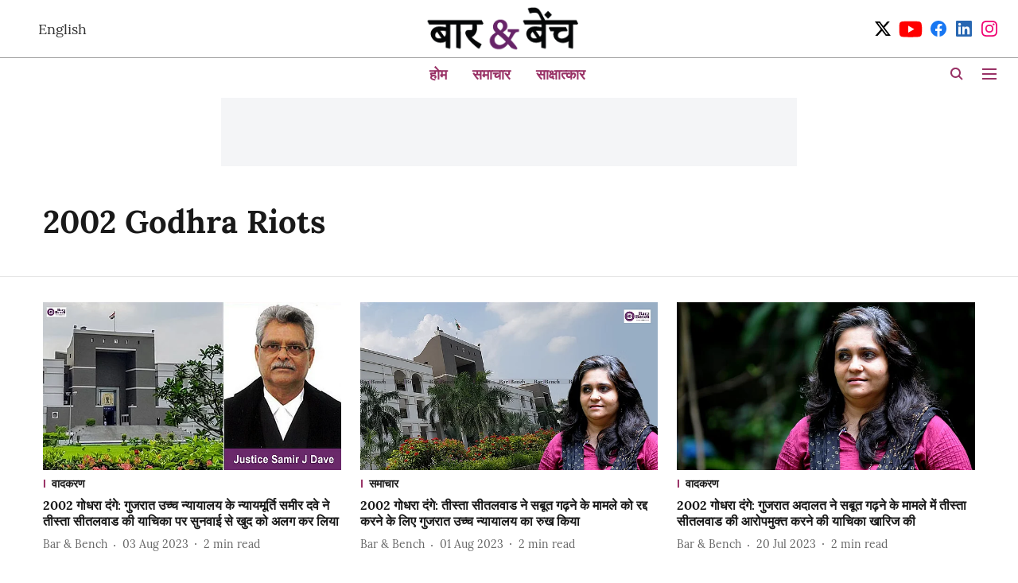

--- FILE ---
content_type: text/plain
request_url: https://www.google-analytics.com/j/collect?v=1&_v=j102&a=146544965&t=pageview&_s=1&dl=https%3A%2F%2Fhindi.barandbench.com%2Ftopic%2F2002-godhra-riots&ul=en-us%40posix&dt=2002%20Godhra%20Riots&sr=1280x720&vp=1280x720&_u=YEBAAAABAAAAAC~&jid=57436701&gjid=227117581&cid=659683069.1769037771&tid=UA-40214023-2&_gid=227596318.1769037771&_r=1&_slc=1&gtm=45He61l0h2n8155CDCK7v832122876za200zd832122876&gcd=13l3l3l3l1l1&dma=0&tag_exp=103116026~103200004~104527906~104528501~104684208~104684211~105391253~115497441~115938465~115938469~116682876~116744867~117041588~117171315&z=1094415646
body_size: -452
content:
2,cG-J70BK5E6SS